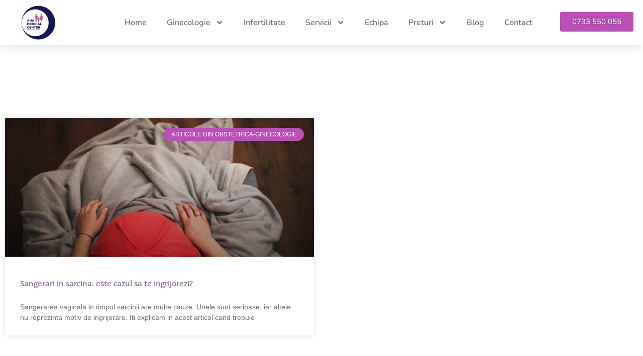

--- FILE ---
content_type: text/html; charset=UTF-8
request_url: https://www.anamc.ro/tag/avort-spontan-sangerare
body_size: 13271
content:
<!doctype html>
<html lang="en">
<head>
<meta charset="UTF-8">
<meta name="viewport" content="width=device-width, initial-scale=1">
<link rel="profile" href="https://gmpg.org/xfn/11">
<link rel="dns-prefetch" href="//cdn.hu-manity.co" />
<!-- Cookie Compliance -->
<script type="text/javascript">var huOptions = {"appID":"wwwanamcro-3ab73ab","currentLanguage":"en","blocking":false,"globalCookie":false,"isAdmin":false,"privacyConsent":true,"forms":[]};</script>
<script type="text/javascript" src="https://cdn.hu-manity.co/hu-banner.min.js"></script><meta name='robots' content='noindex, follow' />
<style>img:is([sizes="auto" i], [sizes^="auto," i]) { contain-intrinsic-size: 3000px 1500px }</style>
<!-- This site is optimized with the Yoast SEO plugin v26.8 - https://yoast.com/product/yoast-seo-wordpress/ -->
<title>Arhive avort spontan sangerare - Ana Medical Center</title>
<meta property="og:locale" content="en_US" />
<meta property="og:type" content="article" />
<meta property="og:title" content="Arhive avort spontan sangerare - Ana Medical Center" />
<meta property="og:url" content="https://www.anamc.ro/tag/avort-spontan-sangerare" />
<meta property="og:site_name" content="Ana Medical Center" />
<meta name="twitter:card" content="summary_large_image" />
<script type="application/ld+json" class="yoast-schema-graph">{"@context":"https://schema.org","@graph":[{"@type":"CollectionPage","@id":"https://www.anamc.ro/tag/avort-spontan-sangerare","url":"https://www.anamc.ro/tag/avort-spontan-sangerare","name":"Arhive avort spontan sangerare - Ana Medical Center","isPartOf":{"@id":"https://www.anamc.ro/#website"},"primaryImageOfPage":{"@id":"https://www.anamc.ro/tag/avort-spontan-sangerare#primaryimage"},"image":{"@id":"https://www.anamc.ro/tag/avort-spontan-sangerare#primaryimage"},"thumbnailUrl":"https://www.anamc.ro/wp-content/uploads/2020/04/sangerari-in-sarcina.jpg","breadcrumb":{"@id":"https://www.anamc.ro/tag/avort-spontan-sangerare#breadcrumb"},"inLanguage":"en"},{"@type":"ImageObject","inLanguage":"en","@id":"https://www.anamc.ro/tag/avort-spontan-sangerare#primaryimage","url":"https://www.anamc.ro/wp-content/uploads/2020/04/sangerari-in-sarcina.jpg","contentUrl":"https://www.anamc.ro/wp-content/uploads/2020/04/sangerari-in-sarcina.jpg","width":1056,"height":768,"caption":"sursa: unsplash.com"},{"@type":"BreadcrumbList","@id":"https://www.anamc.ro/tag/avort-spontan-sangerare#breadcrumb","itemListElement":[{"@type":"ListItem","position":1,"name":"Prima pagină","item":"https://www.anamc.ro/"},{"@type":"ListItem","position":2,"name":"avort spontan sangerare"}]},{"@type":"WebSite","@id":"https://www.anamc.ro/#website","url":"https://www.anamc.ro/","name":"Ana Medical Center","description":"Clinica Ana Medical Center - Ploiesti","publisher":{"@id":"https://www.anamc.ro/#organization"},"potentialAction":[{"@type":"SearchAction","target":{"@type":"EntryPoint","urlTemplate":"https://www.anamc.ro/?s={search_term_string}"},"query-input":{"@type":"PropertyValueSpecification","valueRequired":true,"valueName":"search_term_string"}}],"inLanguage":"en"},{"@type":"Organization","@id":"https://www.anamc.ro/#organization","name":"Ana Medical Center","url":"https://www.anamc.ro/","logo":{"@type":"ImageObject","inLanguage":"en","@id":"https://www.anamc.ro/#/schema/logo/image/","url":"https://www.anamc.ro/wp-content/uploads/2017/09/Logo_ai-01-e1506505256365.png","contentUrl":"https://www.anamc.ro/wp-content/uploads/2017/09/Logo_ai-01-e1506505256365.png","width":150,"height":150,"caption":"Ana Medical Center"},"image":{"@id":"https://www.anamc.ro/#/schema/logo/image/"}}]}</script>
<!-- / Yoast SEO plugin. -->
<link rel='dns-prefetch' href='//www.googletagmanager.com' />
<link rel="alternate" type="application/rss+xml" title="Ana Medical Center &raquo; Feed" href="https://www.anamc.ro/feed" />
<link rel="alternate" type="application/rss+xml" title="Ana Medical Center &raquo; Comments Feed" href="https://www.anamc.ro/comments/feed" />
<link rel="alternate" type="application/rss+xml" title="Ana Medical Center &raquo; avort spontan sangerare Tag Feed" href="https://www.anamc.ro/tag/avort-spontan-sangerare/feed" />
<!-- <link rel='stylesheet' id='sgr-css' href='https://www.anamc.ro/wp-content/plugins/simple-google-recaptcha/sgr.css?ver=1675944065' media='all' /> -->
<!-- <link rel='stylesheet' id='wp-block-library-css' href='https://www.anamc.ro/wp-includes/css/dist/block-library/style.min.css?ver=6.8.3' media='all' /> -->
<link rel="stylesheet" type="text/css" href="//www.anamc.ro/wp-content/cache/wpfc-minified/2mtlxy5b/hnj2t.css" media="all"/>
<style id='global-styles-inline-css'>
:root{--wp--preset--aspect-ratio--square: 1;--wp--preset--aspect-ratio--4-3: 4/3;--wp--preset--aspect-ratio--3-4: 3/4;--wp--preset--aspect-ratio--3-2: 3/2;--wp--preset--aspect-ratio--2-3: 2/3;--wp--preset--aspect-ratio--16-9: 16/9;--wp--preset--aspect-ratio--9-16: 9/16;--wp--preset--color--black: #000000;--wp--preset--color--cyan-bluish-gray: #abb8c3;--wp--preset--color--white: #ffffff;--wp--preset--color--pale-pink: #f78da7;--wp--preset--color--vivid-red: #cf2e2e;--wp--preset--color--luminous-vivid-orange: #ff6900;--wp--preset--color--luminous-vivid-amber: #fcb900;--wp--preset--color--light-green-cyan: #7bdcb5;--wp--preset--color--vivid-green-cyan: #00d084;--wp--preset--color--pale-cyan-blue: #8ed1fc;--wp--preset--color--vivid-cyan-blue: #0693e3;--wp--preset--color--vivid-purple: #9b51e0;--wp--preset--gradient--vivid-cyan-blue-to-vivid-purple: linear-gradient(135deg,rgba(6,147,227,1) 0%,rgb(155,81,224) 100%);--wp--preset--gradient--light-green-cyan-to-vivid-green-cyan: linear-gradient(135deg,rgb(122,220,180) 0%,rgb(0,208,130) 100%);--wp--preset--gradient--luminous-vivid-amber-to-luminous-vivid-orange: linear-gradient(135deg,rgba(252,185,0,1) 0%,rgba(255,105,0,1) 100%);--wp--preset--gradient--luminous-vivid-orange-to-vivid-red: linear-gradient(135deg,rgba(255,105,0,1) 0%,rgb(207,46,46) 100%);--wp--preset--gradient--very-light-gray-to-cyan-bluish-gray: linear-gradient(135deg,rgb(238,238,238) 0%,rgb(169,184,195) 100%);--wp--preset--gradient--cool-to-warm-spectrum: linear-gradient(135deg,rgb(74,234,220) 0%,rgb(151,120,209) 20%,rgb(207,42,186) 40%,rgb(238,44,130) 60%,rgb(251,105,98) 80%,rgb(254,248,76) 100%);--wp--preset--gradient--blush-light-purple: linear-gradient(135deg,rgb(255,206,236) 0%,rgb(152,150,240) 100%);--wp--preset--gradient--blush-bordeaux: linear-gradient(135deg,rgb(254,205,165) 0%,rgb(254,45,45) 50%,rgb(107,0,62) 100%);--wp--preset--gradient--luminous-dusk: linear-gradient(135deg,rgb(255,203,112) 0%,rgb(199,81,192) 50%,rgb(65,88,208) 100%);--wp--preset--gradient--pale-ocean: linear-gradient(135deg,rgb(255,245,203) 0%,rgb(182,227,212) 50%,rgb(51,167,181) 100%);--wp--preset--gradient--electric-grass: linear-gradient(135deg,rgb(202,248,128) 0%,rgb(113,206,126) 100%);--wp--preset--gradient--midnight: linear-gradient(135deg,rgb(2,3,129) 0%,rgb(40,116,252) 100%);--wp--preset--font-size--small: 13px;--wp--preset--font-size--medium: 20px;--wp--preset--font-size--large: 36px;--wp--preset--font-size--x-large: 42px;--wp--preset--spacing--20: 0.44rem;--wp--preset--spacing--30: 0.67rem;--wp--preset--spacing--40: 1rem;--wp--preset--spacing--50: 1.5rem;--wp--preset--spacing--60: 2.25rem;--wp--preset--spacing--70: 3.38rem;--wp--preset--spacing--80: 5.06rem;--wp--preset--shadow--natural: 6px 6px 9px rgba(0, 0, 0, 0.2);--wp--preset--shadow--deep: 12px 12px 50px rgba(0, 0, 0, 0.4);--wp--preset--shadow--sharp: 6px 6px 0px rgba(0, 0, 0, 0.2);--wp--preset--shadow--outlined: 6px 6px 0px -3px rgba(255, 255, 255, 1), 6px 6px rgba(0, 0, 0, 1);--wp--preset--shadow--crisp: 6px 6px 0px rgba(0, 0, 0, 1);}:root { --wp--style--global--content-size: 800px;--wp--style--global--wide-size: 1200px; }:where(body) { margin: 0; }.wp-site-blocks > .alignleft { float: left; margin-right: 2em; }.wp-site-blocks > .alignright { float: right; margin-left: 2em; }.wp-site-blocks > .aligncenter { justify-content: center; margin-left: auto; margin-right: auto; }:where(.wp-site-blocks) > * { margin-block-start: 24px; margin-block-end: 0; }:where(.wp-site-blocks) > :first-child { margin-block-start: 0; }:where(.wp-site-blocks) > :last-child { margin-block-end: 0; }:root { --wp--style--block-gap: 24px; }:root :where(.is-layout-flow) > :first-child{margin-block-start: 0;}:root :where(.is-layout-flow) > :last-child{margin-block-end: 0;}:root :where(.is-layout-flow) > *{margin-block-start: 24px;margin-block-end: 0;}:root :where(.is-layout-constrained) > :first-child{margin-block-start: 0;}:root :where(.is-layout-constrained) > :last-child{margin-block-end: 0;}:root :where(.is-layout-constrained) > *{margin-block-start: 24px;margin-block-end: 0;}:root :where(.is-layout-flex){gap: 24px;}:root :where(.is-layout-grid){gap: 24px;}.is-layout-flow > .alignleft{float: left;margin-inline-start: 0;margin-inline-end: 2em;}.is-layout-flow > .alignright{float: right;margin-inline-start: 2em;margin-inline-end: 0;}.is-layout-flow > .aligncenter{margin-left: auto !important;margin-right: auto !important;}.is-layout-constrained > .alignleft{float: left;margin-inline-start: 0;margin-inline-end: 2em;}.is-layout-constrained > .alignright{float: right;margin-inline-start: 2em;margin-inline-end: 0;}.is-layout-constrained > .aligncenter{margin-left: auto !important;margin-right: auto !important;}.is-layout-constrained > :where(:not(.alignleft):not(.alignright):not(.alignfull)){max-width: var(--wp--style--global--content-size);margin-left: auto !important;margin-right: auto !important;}.is-layout-constrained > .alignwide{max-width: var(--wp--style--global--wide-size);}body .is-layout-flex{display: flex;}.is-layout-flex{flex-wrap: wrap;align-items: center;}.is-layout-flex > :is(*, div){margin: 0;}body .is-layout-grid{display: grid;}.is-layout-grid > :is(*, div){margin: 0;}body{padding-top: 0px;padding-right: 0px;padding-bottom: 0px;padding-left: 0px;}a:where(:not(.wp-element-button)){text-decoration: underline;}:root :where(.wp-element-button, .wp-block-button__link){background-color: #32373c;border-width: 0;color: #fff;font-family: inherit;font-size: inherit;line-height: inherit;padding: calc(0.667em + 2px) calc(1.333em + 2px);text-decoration: none;}.has-black-color{color: var(--wp--preset--color--black) !important;}.has-cyan-bluish-gray-color{color: var(--wp--preset--color--cyan-bluish-gray) !important;}.has-white-color{color: var(--wp--preset--color--white) !important;}.has-pale-pink-color{color: var(--wp--preset--color--pale-pink) !important;}.has-vivid-red-color{color: var(--wp--preset--color--vivid-red) !important;}.has-luminous-vivid-orange-color{color: var(--wp--preset--color--luminous-vivid-orange) !important;}.has-luminous-vivid-amber-color{color: var(--wp--preset--color--luminous-vivid-amber) !important;}.has-light-green-cyan-color{color: var(--wp--preset--color--light-green-cyan) !important;}.has-vivid-green-cyan-color{color: var(--wp--preset--color--vivid-green-cyan) !important;}.has-pale-cyan-blue-color{color: var(--wp--preset--color--pale-cyan-blue) !important;}.has-vivid-cyan-blue-color{color: var(--wp--preset--color--vivid-cyan-blue) !important;}.has-vivid-purple-color{color: var(--wp--preset--color--vivid-purple) !important;}.has-black-background-color{background-color: var(--wp--preset--color--black) !important;}.has-cyan-bluish-gray-background-color{background-color: var(--wp--preset--color--cyan-bluish-gray) !important;}.has-white-background-color{background-color: var(--wp--preset--color--white) !important;}.has-pale-pink-background-color{background-color: var(--wp--preset--color--pale-pink) !important;}.has-vivid-red-background-color{background-color: var(--wp--preset--color--vivid-red) !important;}.has-luminous-vivid-orange-background-color{background-color: var(--wp--preset--color--luminous-vivid-orange) !important;}.has-luminous-vivid-amber-background-color{background-color: var(--wp--preset--color--luminous-vivid-amber) !important;}.has-light-green-cyan-background-color{background-color: var(--wp--preset--color--light-green-cyan) !important;}.has-vivid-green-cyan-background-color{background-color: var(--wp--preset--color--vivid-green-cyan) !important;}.has-pale-cyan-blue-background-color{background-color: var(--wp--preset--color--pale-cyan-blue) !important;}.has-vivid-cyan-blue-background-color{background-color: var(--wp--preset--color--vivid-cyan-blue) !important;}.has-vivid-purple-background-color{background-color: var(--wp--preset--color--vivid-purple) !important;}.has-black-border-color{border-color: var(--wp--preset--color--black) !important;}.has-cyan-bluish-gray-border-color{border-color: var(--wp--preset--color--cyan-bluish-gray) !important;}.has-white-border-color{border-color: var(--wp--preset--color--white) !important;}.has-pale-pink-border-color{border-color: var(--wp--preset--color--pale-pink) !important;}.has-vivid-red-border-color{border-color: var(--wp--preset--color--vivid-red) !important;}.has-luminous-vivid-orange-border-color{border-color: var(--wp--preset--color--luminous-vivid-orange) !important;}.has-luminous-vivid-amber-border-color{border-color: var(--wp--preset--color--luminous-vivid-amber) !important;}.has-light-green-cyan-border-color{border-color: var(--wp--preset--color--light-green-cyan) !important;}.has-vivid-green-cyan-border-color{border-color: var(--wp--preset--color--vivid-green-cyan) !important;}.has-pale-cyan-blue-border-color{border-color: var(--wp--preset--color--pale-cyan-blue) !important;}.has-vivid-cyan-blue-border-color{border-color: var(--wp--preset--color--vivid-cyan-blue) !important;}.has-vivid-purple-border-color{border-color: var(--wp--preset--color--vivid-purple) !important;}.has-vivid-cyan-blue-to-vivid-purple-gradient-background{background: var(--wp--preset--gradient--vivid-cyan-blue-to-vivid-purple) !important;}.has-light-green-cyan-to-vivid-green-cyan-gradient-background{background: var(--wp--preset--gradient--light-green-cyan-to-vivid-green-cyan) !important;}.has-luminous-vivid-amber-to-luminous-vivid-orange-gradient-background{background: var(--wp--preset--gradient--luminous-vivid-amber-to-luminous-vivid-orange) !important;}.has-luminous-vivid-orange-to-vivid-red-gradient-background{background: var(--wp--preset--gradient--luminous-vivid-orange-to-vivid-red) !important;}.has-very-light-gray-to-cyan-bluish-gray-gradient-background{background: var(--wp--preset--gradient--very-light-gray-to-cyan-bluish-gray) !important;}.has-cool-to-warm-spectrum-gradient-background{background: var(--wp--preset--gradient--cool-to-warm-spectrum) !important;}.has-blush-light-purple-gradient-background{background: var(--wp--preset--gradient--blush-light-purple) !important;}.has-blush-bordeaux-gradient-background{background: var(--wp--preset--gradient--blush-bordeaux) !important;}.has-luminous-dusk-gradient-background{background: var(--wp--preset--gradient--luminous-dusk) !important;}.has-pale-ocean-gradient-background{background: var(--wp--preset--gradient--pale-ocean) !important;}.has-electric-grass-gradient-background{background: var(--wp--preset--gradient--electric-grass) !important;}.has-midnight-gradient-background{background: var(--wp--preset--gradient--midnight) !important;}.has-small-font-size{font-size: var(--wp--preset--font-size--small) !important;}.has-medium-font-size{font-size: var(--wp--preset--font-size--medium) !important;}.has-large-font-size{font-size: var(--wp--preset--font-size--large) !important;}.has-x-large-font-size{font-size: var(--wp--preset--font-size--x-large) !important;}
:root :where(.wp-block-pullquote){font-size: 1.5em;line-height: 1.6;}
</style>
<!-- <link rel='stylesheet' id='hello-elementor-css' href='https://www.anamc.ro/wp-content/themes/hello-elementor/assets/css/reset.css?ver=3.4.5' media='all' /> -->
<!-- <link rel='stylesheet' id='hello-elementor-theme-style-css' href='https://www.anamc.ro/wp-content/themes/hello-elementor/assets/css/theme.css?ver=3.4.5' media='all' /> -->
<!-- <link rel='stylesheet' id='hello-elementor-header-footer-css' href='https://www.anamc.ro/wp-content/themes/hello-elementor/assets/css/header-footer.css?ver=3.4.5' media='all' /> -->
<!-- <link rel='stylesheet' id='elementor-frontend-css' href='https://www.anamc.ro/wp-content/plugins/elementor/assets/css/frontend.min.css?ver=3.34.2' media='all' /> -->
<link rel="stylesheet" type="text/css" href="//www.anamc.ro/wp-content/cache/wpfc-minified/d2hpa151/hnjeh.css" media="all"/>
<link rel='stylesheet' id='elementor-post-44955-css' href='https://www.anamc.ro/wp-content/uploads/elementor/css/post-44955.css?ver=1768957334' media='all' />
<!-- <link rel='stylesheet' id='widget-image-css' href='https://www.anamc.ro/wp-content/plugins/elementor/assets/css/widget-image.min.css?ver=3.34.2' media='all' /> -->
<!-- <link rel='stylesheet' id='widget-nav-menu-css' href='https://www.anamc.ro/wp-content/plugins/elementor-pro/assets/css/widget-nav-menu.min.css?ver=3.34.1' media='all' /> -->
<!-- <link rel='stylesheet' id='e-sticky-css' href='https://www.anamc.ro/wp-content/plugins/elementor-pro/assets/css/modules/sticky.min.css?ver=3.34.1' media='all' /> -->
<!-- <link rel='stylesheet' id='widget-icon-list-css' href='https://www.anamc.ro/wp-content/plugins/elementor/assets/css/widget-icon-list.min.css?ver=3.34.2' media='all' /> -->
<!-- <link rel='stylesheet' id='widget-heading-css' href='https://www.anamc.ro/wp-content/plugins/elementor/assets/css/widget-heading.min.css?ver=3.34.2' media='all' /> -->
<!-- <link rel='stylesheet' id='widget-social-icons-css' href='https://www.anamc.ro/wp-content/plugins/elementor/assets/css/widget-social-icons.min.css?ver=3.34.2' media='all' /> -->
<!-- <link rel='stylesheet' id='e-apple-webkit-css' href='https://www.anamc.ro/wp-content/plugins/elementor/assets/css/conditionals/apple-webkit.min.css?ver=3.34.2' media='all' /> -->
<!-- <link rel='stylesheet' id='widget-posts-css' href='https://www.anamc.ro/wp-content/plugins/elementor-pro/assets/css/widget-posts.min.css?ver=3.34.1' media='all' /> -->
<!-- <link rel='stylesheet' id='font-awesome-5-all-css' href='https://www.anamc.ro/wp-content/plugins/elementor/assets/lib/font-awesome/css/all.min.css?ver=3.34.2' media='all' /> -->
<!-- <link rel='stylesheet' id='font-awesome-4-shim-css' href='https://www.anamc.ro/wp-content/plugins/elementor/assets/lib/font-awesome/css/v4-shims.min.css?ver=3.34.2' media='all' /> -->
<link rel="stylesheet" type="text/css" href="//www.anamc.ro/wp-content/cache/wpfc-minified/s8l5a7g/hnmtq.css" media="all"/>
<link rel='stylesheet' id='elementor-post-44963-css' href='https://www.anamc.ro/wp-content/uploads/elementor/css/post-44963.css?ver=1768957334' media='all' />
<link rel='stylesheet' id='elementor-post-44973-css' href='https://www.anamc.ro/wp-content/uploads/elementor/css/post-44973.css?ver=1768957334' media='all' />
<link rel='stylesheet' id='elementor-post-45225-css' href='https://www.anamc.ro/wp-content/uploads/elementor/css/post-45225.css?ver=1768957475' media='all' />
<!-- <link rel='stylesheet' id='eael-general-css' href='https://www.anamc.ro/wp-content/plugins/essential-addons-for-elementor-lite/assets/front-end/css/view/general.min.css?ver=6.5.8' media='all' /> -->
<!-- <link rel='stylesheet' id='elementor-gf-local-nunito-css' href='https://www.anamc.ro/wp-content/uploads/elementor/google-fonts/css/nunito.css?ver=1741812556' media='all' /> -->
<!-- <link rel='stylesheet' id='elementor-gf-local-opensans-css' href='https://www.anamc.ro/wp-content/uploads/elementor/google-fonts/css/opensans.css?ver=1741812577' media='all' /> -->
<link rel="stylesheet" type="text/css" href="//www.anamc.ro/wp-content/cache/wpfc-minified/jyu7fp0r/hnmtq.css" media="all"/>
<script id="sgr-js-extra">
var sgr = {"sgr_site_key":"6LdsWv8UAAAAAIxKI4zBKGFZAnQZgFANNja_hWRF"};
</script>
<script src='//www.anamc.ro/wp-content/cache/wpfc-minified/7w3wjkwl/hnj2t.js' type="text/javascript"></script>
<!-- <script src="https://www.anamc.ro/wp-content/plugins/simple-google-recaptcha/sgr.js?ver=1675944065" id="sgr-js"></script> -->
<script id="jquery-core-js-extra">
var pp = {"ajax_url":"https:\/\/www.anamc.ro\/wp-admin\/admin-ajax.php"};
</script>
<script src='//www.anamc.ro/wp-content/cache/wpfc-minified/fppkd0hl/hnj2t.js' type="text/javascript"></script>
<!-- <script src="https://www.anamc.ro/wp-includes/js/jquery/jquery.min.js?ver=3.7.1" id="jquery-core-js"></script> -->
<!-- <script src="https://www.anamc.ro/wp-includes/js/jquery/jquery-migrate.min.js?ver=3.4.1" id="jquery-migrate-js"></script> -->
<!-- <script src="https://www.anamc.ro/wp-content/plugins/elementor/assets/lib/font-awesome/js/v4-shims.min.js?ver=3.34.2" id="font-awesome-4-shim-js"></script> -->
<link rel="https://api.w.org/" href="https://www.anamc.ro/wp-json/" /><link rel="alternate" title="JSON" type="application/json" href="https://www.anamc.ro/wp-json/wp/v2/tags/527" /><link rel="EditURI" type="application/rsd+xml" title="RSD" href="https://www.anamc.ro/xmlrpc.php?rsd" />
<meta name="generator" content="WordPress 6.8.3" />
<meta name="generator" content="Site Kit by Google 1.170.0" /><!-- Google Tag Manager -->
<script>(function(w,d,s,l,i){w[l]=w[l]||[];w[l].push({'gtm.start':
new Date().getTime(),event:'gtm.js'});var f=d.getElementsByTagName(s)[0],
j=d.createElement(s),dl=l!='dataLayer'?'&l='+l:'';j.async=true;j.src=
'https://www.googletagmanager.com/gtm.js?id='+i+dl;f.parentNode.insertBefore(j,f);
})(window,document,'script','dataLayer','GTM-PHCLMB32');</script>
<!-- End Google Tag Manager -->
<meta name="ahrefs-site-verification" content="b542cd35df8f164235e7b2c5b2f3e997b32ffa246eb1174c0b738f696f90b10c">
<meta name="generator" content="Elementor 3.34.2; features: e_font_icon_svg, additional_custom_breakpoints; settings: css_print_method-external, google_font-enabled, font_display-auto">
<style>
.e-con.e-parent:nth-of-type(n+4):not(.e-lazyloaded):not(.e-no-lazyload),
.e-con.e-parent:nth-of-type(n+4):not(.e-lazyloaded):not(.e-no-lazyload) * {
background-image: none !important;
}
@media screen and (max-height: 1024px) {
.e-con.e-parent:nth-of-type(n+3):not(.e-lazyloaded):not(.e-no-lazyload),
.e-con.e-parent:nth-of-type(n+3):not(.e-lazyloaded):not(.e-no-lazyload) * {
background-image: none !important;
}
}
@media screen and (max-height: 640px) {
.e-con.e-parent:nth-of-type(n+2):not(.e-lazyloaded):not(.e-no-lazyload),
.e-con.e-parent:nth-of-type(n+2):not(.e-lazyloaded):not(.e-no-lazyload) * {
background-image: none !important;
}
}
</style>
<link rel="icon" href="https://www.anamc.ro/wp-content/uploads/2017/09/cropped-Logo_ai-01-32x32.png" sizes="32x32" />
<link rel="icon" href="https://www.anamc.ro/wp-content/uploads/2017/09/cropped-Logo_ai-01-192x192.png" sizes="192x192" />
<link rel="apple-touch-icon" href="https://www.anamc.ro/wp-content/uploads/2017/09/cropped-Logo_ai-01-180x180.png" />
<meta name="msapplication-TileImage" content="https://www.anamc.ro/wp-content/uploads/2017/09/cropped-Logo_ai-01-270x270.png" />
</head>
<body data-rsssl=1 class="archive tag tag-avort-spontan-sangerare tag-527 wp-custom-logo wp-embed-responsive wp-theme-hello-elementor cookies-not-set hello-elementor-default elementor-page-45225 elementor-default elementor-template-full-width elementor-kit-44955">
<!-- Google Tag Manager (noscript) -->
<noscript><iframe src="https://www.googletagmanager.com/ns.html?id=GTM-PHCLMB32"
height="0" width="0" style="display:none;visibility:hidden"></iframe></noscript>
<!-- End Google Tag Manager (noscript) -->
<a class="skip-link screen-reader-text" href="#content">Skip to content</a>
<header data-elementor-type="header" data-elementor-id="44963" class="elementor elementor-44963 elementor-location-header" data-elementor-post-type="elementor_library">
<section class="elementor-section elementor-top-section elementor-element elementor-element-9fa14f0 elementor-section-boxed elementor-section-height-default elementor-section-height-default" data-id="9fa14f0" data-element_type="section" data-settings="{&quot;background_background&quot;:&quot;classic&quot;,&quot;sticky&quot;:&quot;top&quot;,&quot;sticky_on&quot;:[&quot;desktop&quot;,&quot;tablet&quot;,&quot;mobile&quot;],&quot;sticky_offset&quot;:0,&quot;sticky_effects_offset&quot;:0,&quot;sticky_anchor_link_offset&quot;:0}">
<div class="elementor-container elementor-column-gap-default">
<div class="elementor-column elementor-col-33 elementor-top-column elementor-element elementor-element-385771c" data-id="385771c" data-element_type="column">
<div class="elementor-widget-wrap elementor-element-populated">
<div class="elementor-element elementor-element-fc6cc7e elementor-widget elementor-widget-image" data-id="fc6cc7e" data-element_type="widget" data-widget_type="image.default">
<a href="https://anamc.ro/">
<img src="https://www.anamc.ro/wp-content/uploads/elementor/thumbs/cropped-Logo_ai-01-nf308s68dcfftkdnrbb1qy8ccrs4anzhyrco0dwxto.png" title="cropped-Logo_ai-01.png" alt="cropped-Logo_ai-01.png" loading="lazy" />								</a>
</div>
</div>
</div>
<div class="elementor-column elementor-col-33 elementor-top-column elementor-element elementor-element-467675c" data-id="467675c" data-element_type="column">
<div class="elementor-widget-wrap elementor-element-populated">
<div class="elementor-element elementor-element-9d652fd elementor-nav-menu__align-end elementor-nav-menu--stretch elementor-nav-menu--dropdown-tablet elementor-nav-menu__text-align-aside elementor-nav-menu--toggle elementor-nav-menu--burger elementor-widget elementor-widget-nav-menu" data-id="9d652fd" data-element_type="widget" data-settings="{&quot;full_width&quot;:&quot;stretch&quot;,&quot;submenu_icon&quot;:{&quot;value&quot;:&quot;&lt;svg aria-hidden=\&quot;true\&quot; class=\&quot;e-font-icon-svg e-fas-angle-down\&quot; viewBox=\&quot;0 0 320 512\&quot; xmlns=\&quot;http:\/\/www.w3.org\/2000\/svg\&quot;&gt;&lt;path d=\&quot;M143 352.3L7 216.3c-9.4-9.4-9.4-24.6 0-33.9l22.6-22.6c9.4-9.4 24.6-9.4 33.9 0l96.4 96.4 96.4-96.4c9.4-9.4 24.6-9.4 33.9 0l22.6 22.6c9.4 9.4 9.4 24.6 0 33.9l-136 136c-9.2 9.4-24.4 9.4-33.8 0z\&quot;&gt;&lt;\/path&gt;&lt;\/svg&gt;&quot;,&quot;library&quot;:&quot;fa-solid&quot;},&quot;layout&quot;:&quot;horizontal&quot;,&quot;toggle&quot;:&quot;burger&quot;}" data-widget_type="nav-menu.default">
<nav aria-label="Menu" class="elementor-nav-menu--main elementor-nav-menu__container elementor-nav-menu--layout-horizontal e--pointer-none">
<ul id="menu-1-9d652fd" class="elementor-nav-menu"><li class="menu-item menu-item-type-post_type menu-item-object-page menu-item-home menu-item-45622"><a href="https://www.anamc.ro/" class="elementor-item">Home</a></li>
<li class="menu-item menu-item-type-custom menu-item-object-custom menu-item-has-children menu-item-45666"><a class="elementor-item">Ginecologie</a>
<ul class="sub-menu elementor-nav-menu--dropdown">
<li class="menu-item menu-item-type-post_type menu-item-object-page menu-item-10771"><a href="https://www.anamc.ro/centru-de-excelenta-in-obstetrica-ginecologie-infertilitate" class="elementor-sub-item">Centru de excelenta</a></li>
<li class="menu-item menu-item-type-post_type menu-item-object-page menu-item-7502"><a href="https://www.anamc.ro/ginecologie-ploiesti" class="elementor-sub-item">Obstetrica – ginecologie</a></li>
<li class="menu-item menu-item-type-post_type menu-item-object-page menu-item-9838"><a href="https://www.anamc.ro/morfologie-fetala-ploiesti" class="elementor-sub-item">Morfologie fetala</a></li>
<li class="menu-item menu-item-type-post_type menu-item-object-page menu-item-9271"><a href="https://www.anamc.ro/amniocenteza-ploiesti" class="elementor-sub-item">Amniocenteza</a></li>
</ul>
</li>
<li class="menu-item menu-item-type-post_type menu-item-object-page menu-item-7503"><a href="https://www.anamc.ro/infertilitate-fertilizare-vitro-ploiesti" class="elementor-item">Infertilitate</a></li>
<li class="menu-item menu-item-type-custom menu-item-object-custom menu-item-has-children menu-item-45771"><a class="elementor-item">Servicii</a>
<ul class="sub-menu elementor-nav-menu--dropdown">
<li class="menu-item menu-item-type-post_type menu-item-object-page menu-item-7507"><a href="https://www.anamc.ro/cardiologie-ploiesti" class="elementor-sub-item">Cardiologie</a></li>
<li class="menu-item menu-item-type-post_type menu-item-object-page menu-item-52087"><a href="https://www.anamc.ro/cardiologie-pediatrica-ploiesti" class="elementor-sub-item">Cardiologie Pediatrica</a></li>
<li class="menu-item menu-item-type-post_type menu-item-object-page menu-item-7506"><a href="https://www.anamc.ro/ecografie-ploiesti" class="elementor-sub-item">Ecografie</a></li>
<li class="menu-item menu-item-type-post_type menu-item-object-page menu-item-31864"><a href="https://www.anamc.ro/neonatologie-pediatrie" class="elementor-sub-item">Neonatologie</a></li>
<li class="menu-item menu-item-type-post_type menu-item-object-page menu-item-7505"><a href="https://www.anamc.ro/pediatrie-ploiesti" class="elementor-sub-item">Pediatrie</a></li>
<li class="menu-item menu-item-type-post_type menu-item-object-page menu-item-7504"><a href="https://www.anamc.ro/neurochirurgie-ploiesti" class="elementor-sub-item">Neurochirurgie</a></li>
<li class="menu-item menu-item-type-post_type menu-item-object-page menu-item-44890"><a href="https://www.anamc.ro/diabetologie-ploiesti" class="elementor-sub-item">Diabetologie</a></li>
<li class="menu-item menu-item-type-post_type menu-item-object-page menu-item-7844"><a href="https://www.anamc.ro/endocrinologie" class="elementor-sub-item">Endocrinologie</a></li>
</ul>
</li>
<li class="menu-item menu-item-type-post_type menu-item-object-page menu-item-8628"><a href="https://www.anamc.ro/echipa-ana-medical-center" class="elementor-item">Echipa</a></li>
<li class="menu-item menu-item-type-custom menu-item-object-custom menu-item-has-children menu-item-8869"><a class="elementor-item">Preturi</a>
<ul class="sub-menu elementor-nav-menu--dropdown">
<li class="menu-item menu-item-type-post_type menu-item-object-page menu-item-7533"><a href="https://www.anamc.ro/preturi" class="elementor-sub-item">Preturi</a></li>
<li class="menu-item menu-item-type-post_type menu-item-object-page menu-item-9267"><a href="https://www.anamc.ro/preturi-laborator" class="elementor-sub-item">Preturi laborator</a></li>
<li class="menu-item menu-item-type-post_type menu-item-object-page menu-item-10351"><a href="https://www.anamc.ro/credit-bancar-ginecologie-fertilizare" class="elementor-sub-item">Optiuni credit</a></li>
</ul>
</li>
<li class="menu-item menu-item-type-post_type menu-item-object-page current_page_parent menu-item-7545"><a href="https://www.anamc.ro/blog" class="elementor-item">Blog</a></li>
<li class="menu-item menu-item-type-post_type menu-item-object-page menu-item-7510"><a href="https://www.anamc.ro/contact" class="elementor-item">Contact</a></li>
</ul>			</nav>
<div class="elementor-menu-toggle" role="button" tabindex="0" aria-label="Menu Toggle" aria-expanded="false">
<svg aria-hidden="true" role="presentation" class="elementor-menu-toggle__icon--open e-font-icon-svg e-eicon-menu-bar" viewBox="0 0 1000 1000" xmlns="http://www.w3.org/2000/svg"><path d="M104 333H896C929 333 958 304 958 271S929 208 896 208H104C71 208 42 237 42 271S71 333 104 333ZM104 583H896C929 583 958 554 958 521S929 458 896 458H104C71 458 42 487 42 521S71 583 104 583ZM104 833H896C929 833 958 804 958 771S929 708 896 708H104C71 708 42 737 42 771S71 833 104 833Z"></path></svg><svg aria-hidden="true" role="presentation" class="elementor-menu-toggle__icon--close e-font-icon-svg e-eicon-close" viewBox="0 0 1000 1000" xmlns="http://www.w3.org/2000/svg"><path d="M742 167L500 408 258 167C246 154 233 150 217 150 196 150 179 158 167 167 154 179 150 196 150 212 150 229 154 242 171 254L408 500 167 742C138 771 138 800 167 829 196 858 225 858 254 829L496 587 738 829C750 842 767 846 783 846 800 846 817 842 829 829 842 817 846 804 846 783 846 767 842 750 829 737L588 500 833 258C863 229 863 200 833 171 804 137 775 137 742 167Z"></path></svg>		</div>
<nav class="elementor-nav-menu--dropdown elementor-nav-menu__container" aria-hidden="true">
<ul id="menu-2-9d652fd" class="elementor-nav-menu"><li class="menu-item menu-item-type-post_type menu-item-object-page menu-item-home menu-item-45622"><a href="https://www.anamc.ro/" class="elementor-item" tabindex="-1">Home</a></li>
<li class="menu-item menu-item-type-custom menu-item-object-custom menu-item-has-children menu-item-45666"><a class="elementor-item" tabindex="-1">Ginecologie</a>
<ul class="sub-menu elementor-nav-menu--dropdown">
<li class="menu-item menu-item-type-post_type menu-item-object-page menu-item-10771"><a href="https://www.anamc.ro/centru-de-excelenta-in-obstetrica-ginecologie-infertilitate" class="elementor-sub-item" tabindex="-1">Centru de excelenta</a></li>
<li class="menu-item menu-item-type-post_type menu-item-object-page menu-item-7502"><a href="https://www.anamc.ro/ginecologie-ploiesti" class="elementor-sub-item" tabindex="-1">Obstetrica – ginecologie</a></li>
<li class="menu-item menu-item-type-post_type menu-item-object-page menu-item-9838"><a href="https://www.anamc.ro/morfologie-fetala-ploiesti" class="elementor-sub-item" tabindex="-1">Morfologie fetala</a></li>
<li class="menu-item menu-item-type-post_type menu-item-object-page menu-item-9271"><a href="https://www.anamc.ro/amniocenteza-ploiesti" class="elementor-sub-item" tabindex="-1">Amniocenteza</a></li>
</ul>
</li>
<li class="menu-item menu-item-type-post_type menu-item-object-page menu-item-7503"><a href="https://www.anamc.ro/infertilitate-fertilizare-vitro-ploiesti" class="elementor-item" tabindex="-1">Infertilitate</a></li>
<li class="menu-item menu-item-type-custom menu-item-object-custom menu-item-has-children menu-item-45771"><a class="elementor-item" tabindex="-1">Servicii</a>
<ul class="sub-menu elementor-nav-menu--dropdown">
<li class="menu-item menu-item-type-post_type menu-item-object-page menu-item-7507"><a href="https://www.anamc.ro/cardiologie-ploiesti" class="elementor-sub-item" tabindex="-1">Cardiologie</a></li>
<li class="menu-item menu-item-type-post_type menu-item-object-page menu-item-52087"><a href="https://www.anamc.ro/cardiologie-pediatrica-ploiesti" class="elementor-sub-item" tabindex="-1">Cardiologie Pediatrica</a></li>
<li class="menu-item menu-item-type-post_type menu-item-object-page menu-item-7506"><a href="https://www.anamc.ro/ecografie-ploiesti" class="elementor-sub-item" tabindex="-1">Ecografie</a></li>
<li class="menu-item menu-item-type-post_type menu-item-object-page menu-item-31864"><a href="https://www.anamc.ro/neonatologie-pediatrie" class="elementor-sub-item" tabindex="-1">Neonatologie</a></li>
<li class="menu-item menu-item-type-post_type menu-item-object-page menu-item-7505"><a href="https://www.anamc.ro/pediatrie-ploiesti" class="elementor-sub-item" tabindex="-1">Pediatrie</a></li>
<li class="menu-item menu-item-type-post_type menu-item-object-page menu-item-7504"><a href="https://www.anamc.ro/neurochirurgie-ploiesti" class="elementor-sub-item" tabindex="-1">Neurochirurgie</a></li>
<li class="menu-item menu-item-type-post_type menu-item-object-page menu-item-44890"><a href="https://www.anamc.ro/diabetologie-ploiesti" class="elementor-sub-item" tabindex="-1">Diabetologie</a></li>
<li class="menu-item menu-item-type-post_type menu-item-object-page menu-item-7844"><a href="https://www.anamc.ro/endocrinologie" class="elementor-sub-item" tabindex="-1">Endocrinologie</a></li>
</ul>
</li>
<li class="menu-item menu-item-type-post_type menu-item-object-page menu-item-8628"><a href="https://www.anamc.ro/echipa-ana-medical-center" class="elementor-item" tabindex="-1">Echipa</a></li>
<li class="menu-item menu-item-type-custom menu-item-object-custom menu-item-has-children menu-item-8869"><a class="elementor-item" tabindex="-1">Preturi</a>
<ul class="sub-menu elementor-nav-menu--dropdown">
<li class="menu-item menu-item-type-post_type menu-item-object-page menu-item-7533"><a href="https://www.anamc.ro/preturi" class="elementor-sub-item" tabindex="-1">Preturi</a></li>
<li class="menu-item menu-item-type-post_type menu-item-object-page menu-item-9267"><a href="https://www.anamc.ro/preturi-laborator" class="elementor-sub-item" tabindex="-1">Preturi laborator</a></li>
<li class="menu-item menu-item-type-post_type menu-item-object-page menu-item-10351"><a href="https://www.anamc.ro/credit-bancar-ginecologie-fertilizare" class="elementor-sub-item" tabindex="-1">Optiuni credit</a></li>
</ul>
</li>
<li class="menu-item menu-item-type-post_type menu-item-object-page current_page_parent menu-item-7545"><a href="https://www.anamc.ro/blog" class="elementor-item" tabindex="-1">Blog</a></li>
<li class="menu-item menu-item-type-post_type menu-item-object-page menu-item-7510"><a href="https://www.anamc.ro/contact" class="elementor-item" tabindex="-1">Contact</a></li>
</ul>			</nav>
</div>
</div>
</div>
<div class="elementor-column elementor-col-33 elementor-top-column elementor-element elementor-element-4cad146 elementor-hidden-tablet elementor-hidden-phone" data-id="4cad146" data-element_type="column">
<div class="elementor-widget-wrap elementor-element-populated">
<div class="elementor-element elementor-element-02e06fc elementor-align-right elementor-widget elementor-widget-button" data-id="02e06fc" data-element_type="widget" data-widget_type="button.default">
<a class="elementor-button elementor-button-link elementor-size-sm" href="tel:0733%20550%20055">
<span class="elementor-button-content-wrapper">
<span class="elementor-button-text">0733 550 055</span>
</span>
</a>
</div>
</div>
</div>
</div>
</section>
</header>
<div data-elementor-type="archive" data-elementor-id="45225" class="elementor elementor-45225 elementor-location-archive" data-elementor-post-type="elementor_library">
<section class="elementor-section elementor-top-section elementor-element elementor-element-5473126f elementor-section-boxed elementor-section-height-default elementor-section-height-default" data-id="5473126f" data-element_type="section">
<div class="elementor-container elementor-column-gap-default">
<div class="elementor-column elementor-col-100 elementor-top-column elementor-element elementor-element-5b691ddc" data-id="5b691ddc" data-element_type="column">
<div class="elementor-widget-wrap elementor-element-populated">
<div class="elementor-element elementor-element-351c107b elementor-grid-2 elementor-grid-tablet-2 elementor-grid-mobile-1 elementor-posts--thumbnail-top elementor-card-shadow-yes elementor-posts__hover-gradient elementor-widget elementor-widget-archive-posts" data-id="351c107b" data-element_type="widget" data-settings="{&quot;archive_cards_columns&quot;:&quot;2&quot;,&quot;pagination_type&quot;:&quot;numbers_and_prev_next&quot;,&quot;archive_cards_columns_tablet&quot;:&quot;2&quot;,&quot;archive_cards_columns_mobile&quot;:&quot;1&quot;,&quot;archive_cards_row_gap&quot;:{&quot;unit&quot;:&quot;px&quot;,&quot;size&quot;:35,&quot;sizes&quot;:[]},&quot;archive_cards_row_gap_tablet&quot;:{&quot;unit&quot;:&quot;px&quot;,&quot;size&quot;:&quot;&quot;,&quot;sizes&quot;:[]},&quot;archive_cards_row_gap_mobile&quot;:{&quot;unit&quot;:&quot;px&quot;,&quot;size&quot;:&quot;&quot;,&quot;sizes&quot;:[]}}" data-widget_type="archive-posts.archive_cards">
<div class="elementor-posts-container elementor-posts elementor-posts--skin-cards elementor-grid" role="list">
<article class="elementor-post elementor-grid-item post-11695 post type-post status-publish format-standard has-post-thumbnail hentry category-obstetrica-ginecologie tag-avort-spontan-sangerare tag-sangerare-de-nidatie tag-sangerare-in-trimestru-ii-si-iii tag-sangerari-in-sarcina" role="listitem">
<div class="elementor-post__card">
<a class="elementor-post__thumbnail__link" href="https://www.anamc.ro/sangerari-in-sarcina.html" tabindex="-1" ><div class="elementor-post__thumbnail"><img fetchpriority="high" width="1056" height="768" src="https://www.anamc.ro/wp-content/uploads/2020/04/sangerari-in-sarcina.jpg" class="attachment-full size-full wp-image-11702" alt="sangerari in sarcina" decoding="async" srcset="https://www.anamc.ro/wp-content/uploads/2020/04/sangerari-in-sarcina.jpg 1056w, https://www.anamc.ro/wp-content/uploads/2020/04/sangerari-in-sarcina-600x436.jpg 600w, https://www.anamc.ro/wp-content/uploads/2020/04/sangerari-in-sarcina-300x218.jpg 300w, https://www.anamc.ro/wp-content/uploads/2020/04/sangerari-in-sarcina-1024x745.jpg 1024w, https://www.anamc.ro/wp-content/uploads/2020/04/sangerari-in-sarcina-768x559.jpg 768w" sizes="(max-width: 1056px) 100vw, 1056px" /></div></a>
<div class="elementor-post__badge">Articole din Obstetrica-Ginecologie</div>
<div class="elementor-post__text">
<h3 class="elementor-post__title">
<a href="https://www.anamc.ro/sangerari-in-sarcina.html" >
Sangerari in sarcina: este cazul sa te ingrijorezi?			</a>
</h3>
<div class="elementor-post__excerpt">
<p>Sangerarea vaginala in timpul sarcinii are multe cauze. Unele sunt serioase, iar altele nu reprezinta motiv de ingrijorare. Iti explicam in acest articol cand trebuie</p>
</div>
</div>
</div>
</article>
</div>
</div>
</div>
</div>
</div>
</section>
</div>
		<footer data-elementor-type="footer" data-elementor-id="44973" class="elementor elementor-44973 elementor-location-footer" data-elementor-post-type="elementor_library">
<section class="elementor-section elementor-top-section elementor-element elementor-element-74591e5e elementor-section-boxed elementor-section-height-default elementor-section-height-default" data-id="74591e5e" data-element_type="section" data-settings="{&quot;background_background&quot;:&quot;classic&quot;}">
<div class="elementor-container elementor-column-gap-default">
<div class="elementor-column elementor-col-20 elementor-top-column elementor-element elementor-element-75d58e5e" data-id="75d58e5e" data-element_type="column">
<div class="elementor-widget-wrap elementor-element-populated">
<div class="elementor-element elementor-element-8c3f3e6 elementor-widget elementor-widget-image" data-id="8c3f3e6" data-element_type="widget" data-widget_type="image.default">
<img src="https://www.anamc.ro/wp-content/uploads/elementor/thumbs/cropped-Logo_ai-01-nf308s68hqb2zd7177e5yk46gi7a5ub2jxt6miynts.png" title="cropped-Logo_ai-01.png" alt="cropped-Logo_ai-01.png" loading="lazy" />															</div>
<div class="elementor-element elementor-element-11d90b24 elementor-tablet-align-start elementor-hidden-tablet elementor-icon-list--layout-traditional elementor-list-item-link-full_width elementor-widget elementor-widget-icon-list" data-id="11d90b24" data-element_type="widget" data-widget_type="icon-list.default">
<ul class="elementor-icon-list-items">
<li class="elementor-icon-list-item">
<a href="tel:0244%20550%20055">
<span class="elementor-icon-list-icon">
<svg aria-hidden="true" class="e-font-icon-svg e-fas-phone" viewBox="0 0 512 512" xmlns="http://www.w3.org/2000/svg"><path d="M493.4 24.6l-104-24c-11.3-2.6-22.9 3.3-27.5 13.9l-48 112c-4.2 9.8-1.4 21.3 6.9 28l60.6 49.6c-36 76.7-98.9 140.5-177.2 177.2l-49.6-60.6c-6.8-8.3-18.2-11.1-28-6.9l-112 48C3.9 366.5-2 378.1.6 389.4l24 104C27.1 504.2 36.7 512 48 512c256.1 0 464-207.5 464-464 0-11.2-7.7-20.9-18.6-23.4z"></path></svg>						</span>
<span class="elementor-icon-list-text">0733 550 055</span>
</a>
</li>
<li class="elementor-icon-list-item">
<a href="mailto:contact@anamc.ro">
<span class="elementor-icon-list-icon">
<svg aria-hidden="true" class="e-font-icon-svg e-fas-envelope" viewBox="0 0 512 512" xmlns="http://www.w3.org/2000/svg"><path d="M502.3 190.8c3.9-3.1 9.7-.2 9.7 4.7V400c0 26.5-21.5 48-48 48H48c-26.5 0-48-21.5-48-48V195.6c0-5 5.7-7.8 9.7-4.7 22.4 17.4 52.1 39.5 154.1 113.6 21.1 15.4 56.7 47.8 92.2 47.6 35.7.3 72-32.8 92.3-47.6 102-74.1 131.6-96.3 154-113.7zM256 320c23.2.4 56.6-29.2 73.4-41.4 132.7-96.3 142.8-104.7 173.4-128.7 5.8-4.5 9.2-11.5 9.2-18.9v-19c0-26.5-21.5-48-48-48H48C21.5 64 0 85.5 0 112v19c0 7.4 3.4 14.3 9.2 18.9 30.6 23.9 40.7 32.4 173.4 128.7 16.8 12.2 50.2 41.8 73.4 41.4z"></path></svg>						</span>
<span class="elementor-icon-list-text">contact@anamc.ro</span>
</a>
</li>
<li class="elementor-icon-list-item">
<span class="elementor-icon-list-icon">
<svg aria-hidden="true" class="e-font-icon-svg e-fas-map-marker-alt" viewBox="0 0 384 512" xmlns="http://www.w3.org/2000/svg"><path d="M172.268 501.67C26.97 291.031 0 269.413 0 192 0 85.961 85.961 0 192 0s192 85.961 192 192c0 77.413-26.97 99.031-172.268 309.67-9.535 13.774-29.93 13.773-39.464 0zM192 272c44.183 0 80-35.817 80-80s-35.817-80-80-80-80 35.817-80 80 35.817 80 80 80z"></path></svg>						</span>
<span class="elementor-icon-list-text">Str. Mihai Eminescu, nr. 3, Ploiești</span>
</li>
</ul>
</div>
</div>
</div>
<div class="elementor-column elementor-col-20 elementor-top-column elementor-element elementor-element-62a0407e" data-id="62a0407e" data-element_type="column">
<div class="elementor-widget-wrap elementor-element-populated">
<div class="elementor-element elementor-element-77d31607 elementor-widget elementor-widget-heading" data-id="77d31607" data-element_type="widget" data-widget_type="heading.default">
<h4 class="elementor-heading-title elementor-size-default">Servicii</h4>				</div>
<div class="elementor-element elementor-element-50ac80ad elementor-align-start elementor-icon-list--layout-traditional elementor-list-item-link-full_width elementor-widget elementor-widget-icon-list" data-id="50ac80ad" data-element_type="widget" data-widget_type="icon-list.default">
<ul class="elementor-icon-list-items">
<li class="elementor-icon-list-item">
<a href="https://anamc.ro/ginecologie-ploiesti">
<span class="elementor-icon-list-text">Obstetrica - Ginecologie</span>
</a>
</li>
<li class="elementor-icon-list-item">
<a href="https://anamc.ro/morfologie-fetala-ploiesti">
<span class="elementor-icon-list-text">Morfologie fetala</span>
</a>
</li>
<li class="elementor-icon-list-item">
<a href="https://anamc.ro/neonatologie-pediatrie">
<span class="elementor-icon-list-text">Neonatologie </span>
</a>
</li>
<li class="elementor-icon-list-item">
<a href="https://anamc.ro/pediatrie-ploiesti">
<span class="elementor-icon-list-text">Pediatrie</span>
</a>
</li>
<li class="elementor-icon-list-item">
<a href="https://anamc.ro/ecografie-ploiesti">
<span class="elementor-icon-list-text">Ecografie</span>
</a>
</li>
</ul>
</div>
</div>
</div>
<div class="elementor-column elementor-col-20 elementor-top-column elementor-element elementor-element-2daeccb" data-id="2daeccb" data-element_type="column">
<div class="elementor-widget-wrap elementor-element-populated">
<div class="elementor-element elementor-element-7f844e7 elementor-widget elementor-widget-heading" data-id="7f844e7" data-element_type="widget" data-widget_type="heading.default">
<h4 class="elementor-heading-title elementor-size-default">Servicii</h4>				</div>
<div class="elementor-element elementor-element-434a45c9 elementor-align-start elementor-icon-list--layout-traditional elementor-list-item-link-full_width elementor-widget elementor-widget-icon-list" data-id="434a45c9" data-element_type="widget" data-widget_type="icon-list.default">
<ul class="elementor-icon-list-items">
<li class="elementor-icon-list-item">
<a href="https://anamc.ro/cardiologie-ploiesti">
<span class="elementor-icon-list-text">Cardiologie</span>
</a>
</li>
<li class="elementor-icon-list-item">
<a href="https://www.anamc.ro/cardiologie-pediatrica-ploiesti">
<span class="elementor-icon-list-text">Cardiologie pediatrica</span>
</a>
</li>
<li class="elementor-icon-list-item">
<a href="https://anamc.ro/neurochirurgie-ploiesti">
<span class="elementor-icon-list-text">Neurochirurgie</span>
</a>
</li>
<li class="elementor-icon-list-item">
<a href="https://anamc.ro/diabetologie-ploiesti">
<span class="elementor-icon-list-text">Diabetologie</span>
</a>
</li>
<li class="elementor-icon-list-item">
<a href="https://www.anamc.ro/endocrinologie">
<span class="elementor-icon-list-text">Endocrinologie</span>
</a>
</li>
</ul>
</div>
</div>
</div>
<div class="elementor-column elementor-col-20 elementor-top-column elementor-element elementor-element-7163e082" data-id="7163e082" data-element_type="column">
<div class="elementor-widget-wrap elementor-element-populated">
<div class="elementor-element elementor-element-5297a860 elementor-widget elementor-widget-heading" data-id="5297a860" data-element_type="widget" data-widget_type="heading.default">
<h4 class="elementor-heading-title elementor-size-default">Infertilitate</h4>				</div>
<div class="elementor-element elementor-element-4b114b9d elementor-align-start elementor-icon-list--layout-traditional elementor-list-item-link-full_width elementor-widget elementor-widget-icon-list" data-id="4b114b9d" data-element_type="widget" data-widget_type="icon-list.default">
<ul class="elementor-icon-list-items">
<li class="elementor-icon-list-item">
<a href="https://anamc.ro/infertilitate-fertilizare-vitro-ploiesti">
<span class="elementor-icon-list-text">Diagnosticare</span>
</a>
</li>
<li class="elementor-icon-list-item">
<a href="https://anamc.ro/fertilizare-in-vitro-ploiesti">
<span class="elementor-icon-list-text">Fertilizare in vitro</span>
</a>
</li>
<li class="elementor-icon-list-item">
<a href="https://anamc.ro/analize-necesare-program-fiv.html">
<span class="elementor-icon-list-text">Analize FIV</span>
</a>
</li>
<li class="elementor-icon-list-item">
<a href="https://anamc.ro/fertilizare-in-vitro-cu-ovocite-donate">
<span class="elementor-icon-list-text">Ovocite Donate</span>
</a>
</li>
</ul>
</div>
</div>
</div>
<div class="elementor-column elementor-col-20 elementor-top-column elementor-element elementor-element-f41b197" data-id="f41b197" data-element_type="column">
<div class="elementor-widget-wrap elementor-element-populated">
<div class="elementor-element elementor-element-6f897bf elementor-widget elementor-widget-heading" data-id="6f897bf" data-element_type="widget" data-widget_type="heading.default">
<h4 class="elementor-heading-title elementor-size-default">Preturi</h4>				</div>
<div class="elementor-element elementor-element-56a89d9 elementor-align-start elementor-icon-list--layout-traditional elementor-list-item-link-full_width elementor-widget elementor-widget-icon-list" data-id="56a89d9" data-element_type="widget" data-widget_type="icon-list.default">
<ul class="elementor-icon-list-items">
<li class="elementor-icon-list-item">
<a href="https://anamc.ro/preturi">
<span class="elementor-icon-list-text">Preturi clinica</span>
</a>
</li>
<li class="elementor-icon-list-item">
<a href="https://anamc.ro/preturi-laborator">
<span class="elementor-icon-list-text">Preturi laborator</span>
</a>
</li>
<li class="elementor-icon-list-item">
<a href="https://anamc.ro/oferta-lunii">
<span class="elementor-icon-list-text">Oferte</span>
</a>
</li>
<li class="elementor-icon-list-item">
<a href="https://anamc.ro/credit-bancar-ginecologie-fertilizare">
<span class="elementor-icon-list-text">Optiuni credit</span>
</a>
</li>
<li class="elementor-icon-list-item">
<a href="https://anamc.ro/contact">
<span class="elementor-icon-list-text">Contact</span>
</a>
</li>
</ul>
</div>
</div>
</div>
</div>
</section>
<footer class="elementor-section elementor-top-section elementor-element elementor-element-fe76609 elementor-section-height-min-height elementor-section-content-middle elementor-section-boxed elementor-section-height-default elementor-section-items-middle" data-id="fe76609" data-element_type="section" data-settings="{&quot;background_background&quot;:&quot;classic&quot;}">
<div class="elementor-container elementor-column-gap-default">
<div class="elementor-column elementor-col-50 elementor-top-column elementor-element elementor-element-5be60186" data-id="5be60186" data-element_type="column">
<div class="elementor-widget-wrap elementor-element-populated">
<div class="elementor-element elementor-element-780db9c5 elementor-widget elementor-widget-heading" data-id="780db9c5" data-element_type="widget" data-widget_type="heading.default">
<p class="elementor-heading-title elementor-size-default">© All rights reserved</p>				</div>
</div>
</div>
<div class="elementor-column elementor-col-50 elementor-top-column elementor-element elementor-element-2d124a6" data-id="2d124a6" data-element_type="column">
<div class="elementor-widget-wrap elementor-element-populated">
<div class="elementor-element elementor-element-3c9e6af4 e-grid-align-right e-grid-align-mobile-center elementor-shape-rounded elementor-grid-0 elementor-widget elementor-widget-social-icons" data-id="3c9e6af4" data-element_type="widget" data-widget_type="social-icons.default">
<div class="elementor-social-icons-wrapper elementor-grid" role="list">
<span class="elementor-grid-item" role="listitem">
<a class="elementor-icon elementor-social-icon elementor-social-icon-facebook-f elementor-repeater-item-0267196" href="https://www.facebook.com/AnaMedicalCenterRomania/" target="_blank">
<span class="elementor-screen-only">Facebook-f</span>
<svg aria-hidden="true" class="e-font-icon-svg e-fab-facebook-f" viewBox="0 0 320 512" xmlns="http://www.w3.org/2000/svg"><path d="M279.14 288l14.22-92.66h-88.91v-60.13c0-25.35 12.42-50.06 52.24-50.06h40.42V6.26S260.43 0 225.36 0c-73.22 0-121.08 44.38-121.08 124.72v70.62H22.89V288h81.39v224h100.17V288z"></path></svg>					</a>
</span>
<span class="elementor-grid-item" role="listitem">
<a class="elementor-icon elementor-social-icon elementor-social-icon-youtube elementor-repeater-item-dbaeb71" href="https://www.youtube.com/@AnaMedicalCenterPloiesti" target="_blank">
<span class="elementor-screen-only">Youtube</span>
<svg aria-hidden="true" class="e-font-icon-svg e-fab-youtube" viewBox="0 0 576 512" xmlns="http://www.w3.org/2000/svg"><path d="M549.655 124.083c-6.281-23.65-24.787-42.276-48.284-48.597C458.781 64 288 64 288 64S117.22 64 74.629 75.486c-23.497 6.322-42.003 24.947-48.284 48.597-11.412 42.867-11.412 132.305-11.412 132.305s0 89.438 11.412 132.305c6.281 23.65 24.787 41.5 48.284 47.821C117.22 448 288 448 288 448s170.78 0 213.371-11.486c23.497-6.321 42.003-24.171 48.284-47.821 11.412-42.867 11.412-132.305 11.412-132.305s0-89.438-11.412-132.305zm-317.51 213.508V175.185l142.739 81.205-142.739 81.201z"></path></svg>					</a>
</span>
<span class="elementor-grid-item" role="listitem">
<a class="elementor-icon elementor-social-icon elementor-social-icon-instagram elementor-repeater-item-c528336" href="https://www.instagram.com/anamedicalcenter/" target="_blank">
<span class="elementor-screen-only">Instagram</span>
<svg aria-hidden="true" class="e-font-icon-svg e-fab-instagram" viewBox="0 0 448 512" xmlns="http://www.w3.org/2000/svg"><path d="M224.1 141c-63.6 0-114.9 51.3-114.9 114.9s51.3 114.9 114.9 114.9S339 319.5 339 255.9 287.7 141 224.1 141zm0 189.6c-41.1 0-74.7-33.5-74.7-74.7s33.5-74.7 74.7-74.7 74.7 33.5 74.7 74.7-33.6 74.7-74.7 74.7zm146.4-194.3c0 14.9-12 26.8-26.8 26.8-14.9 0-26.8-12-26.8-26.8s12-26.8 26.8-26.8 26.8 12 26.8 26.8zm76.1 27.2c-1.7-35.9-9.9-67.7-36.2-93.9-26.2-26.2-58-34.4-93.9-36.2-37-2.1-147.9-2.1-184.9 0-35.8 1.7-67.6 9.9-93.9 36.1s-34.4 58-36.2 93.9c-2.1 37-2.1 147.9 0 184.9 1.7 35.9 9.9 67.7 36.2 93.9s58 34.4 93.9 36.2c37 2.1 147.9 2.1 184.9 0 35.9-1.7 67.7-9.9 93.9-36.2 26.2-26.2 34.4-58 36.2-93.9 2.1-37 2.1-147.8 0-184.8zM398.8 388c-7.8 19.6-22.9 34.7-42.6 42.6-29.5 11.7-99.5 9-132.1 9s-102.7 2.6-132.1-9c-19.6-7.8-34.7-22.9-42.6-42.6-11.7-29.5-9-99.5-9-132.1s-2.6-102.7 9-132.1c7.8-19.6 22.9-34.7 42.6-42.6 29.5-11.7 99.5-9 132.1-9s102.7-2.6 132.1 9c19.6 7.8 34.7 22.9 42.6 42.6 11.7 29.5 9 99.5 9 132.1s2.7 102.7-9 132.1z"></path></svg>					</a>
</span>
</div>
</div>
</div>
</div>
</div>
</footer>
</footer>
<script type="speculationrules">
{"prefetch":[{"source":"document","where":{"and":[{"href_matches":"\/*"},{"not":{"href_matches":["\/wp-*.php","\/wp-admin\/*","\/wp-content\/uploads\/*","\/wp-content\/*","\/wp-content\/plugins\/*","\/wp-content\/themes\/hello-elementor\/*","\/*\\?(.+)"]}},{"not":{"selector_matches":"a[rel~=\"nofollow\"]"}},{"not":{"selector_matches":".no-prefetch, .no-prefetch a"}}]},"eagerness":"conservative"}]}
</script>
<script>
const lazyloadRunObserver = () => {
const lazyloadBackgrounds = document.querySelectorAll( `.e-con.e-parent:not(.e-lazyloaded)` );
const lazyloadBackgroundObserver = new IntersectionObserver( ( entries ) => {
entries.forEach( ( entry ) => {
if ( entry.isIntersecting ) {
let lazyloadBackground = entry.target;
if( lazyloadBackground ) {
lazyloadBackground.classList.add( 'e-lazyloaded' );
}
lazyloadBackgroundObserver.unobserve( entry.target );
}
});
}, { rootMargin: '200px 0px 200px 0px' } );
lazyloadBackgrounds.forEach( ( lazyloadBackground ) => {
lazyloadBackgroundObserver.observe( lazyloadBackground );
} );
};
const events = [
'DOMContentLoaded',
'elementor/lazyload/observe',
];
events.forEach( ( event ) => {
document.addEventListener( event, lazyloadRunObserver );
} );
</script>
<script src="https://www.anamc.ro/wp-content/themes/hello-elementor/assets/js/hello-frontend.js?ver=3.4.5" id="hello-theme-frontend-js"></script>
<script src="https://www.anamc.ro/wp-content/plugins/elementor/assets/js/webpack.runtime.min.js?ver=3.34.2" id="elementor-webpack-runtime-js"></script>
<script src="https://www.anamc.ro/wp-content/plugins/elementor/assets/js/frontend-modules.min.js?ver=3.34.2" id="elementor-frontend-modules-js"></script>
<script src="https://www.anamc.ro/wp-includes/js/jquery/ui/core.min.js?ver=1.13.3" id="jquery-ui-core-js"></script>
<script id="elementor-frontend-js-extra">
var EAELImageMaskingConfig = {"svg_dir_url":"https:\/\/www.anamc.ro\/wp-content\/plugins\/essential-addons-for-elementor-lite\/assets\/front-end\/img\/image-masking\/svg-shapes\/"};
</script>
<script id="elementor-frontend-js-before">
var elementorFrontendConfig = {"environmentMode":{"edit":false,"wpPreview":false,"isScriptDebug":false},"i18n":{"shareOnFacebook":"Share on Facebook","shareOnTwitter":"Share on Twitter","pinIt":"Pin it","download":"Download","downloadImage":"Download image","fullscreen":"Fullscreen","zoom":"Zoom","share":"Share","playVideo":"Play Video","previous":"Previous","next":"Next","close":"Close","a11yCarouselPrevSlideMessage":"Previous slide","a11yCarouselNextSlideMessage":"Next slide","a11yCarouselFirstSlideMessage":"This is the first slide","a11yCarouselLastSlideMessage":"This is the last slide","a11yCarouselPaginationBulletMessage":"Go to slide"},"is_rtl":false,"breakpoints":{"xs":0,"sm":480,"md":768,"lg":1025,"xl":1440,"xxl":1600},"responsive":{"breakpoints":{"mobile":{"label":"Mobile Portrait","value":767,"default_value":767,"direction":"max","is_enabled":true},"mobile_extra":{"label":"Mobile Landscape","value":880,"default_value":880,"direction":"max","is_enabled":false},"tablet":{"label":"Tablet Portrait","value":1024,"default_value":1024,"direction":"max","is_enabled":true},"tablet_extra":{"label":"Tablet Landscape","value":1200,"default_value":1200,"direction":"max","is_enabled":false},"laptop":{"label":"Laptop","value":1366,"default_value":1366,"direction":"max","is_enabled":false},"widescreen":{"label":"Widescreen","value":2400,"default_value":2400,"direction":"min","is_enabled":false}},"hasCustomBreakpoints":false},"version":"3.34.2","is_static":false,"experimentalFeatures":{"e_font_icon_svg":true,"additional_custom_breakpoints":true,"container":true,"e_optimized_markup":true,"theme_builder_v2":true,"hello-theme-header-footer":true,"landing-pages":true,"nested-elements":true,"home_screen":true,"global_classes_should_enforce_capabilities":true,"e_variables":true,"cloud-library":true,"e_opt_in_v4_page":true,"e_interactions":true,"e_editor_one":true,"import-export-customization":true,"mega-menu":true,"e_pro_variables":true},"urls":{"assets":"https:\/\/www.anamc.ro\/wp-content\/plugins\/elementor\/assets\/","ajaxurl":"https:\/\/www.anamc.ro\/wp-admin\/admin-ajax.php","uploadUrl":"https:\/\/www.anamc.ro\/wp-content\/uploads"},"nonces":{"floatingButtonsClickTracking":"854745f5fd"},"swiperClass":"swiper","settings":{"editorPreferences":[]},"kit":{"active_breakpoints":["viewport_mobile","viewport_tablet"],"global_image_lightbox":"yes","lightbox_enable_counter":"yes","lightbox_enable_fullscreen":"yes","lightbox_enable_zoom":"yes","lightbox_enable_share":"yes","lightbox_title_src":"title","lightbox_description_src":"description","hello_header_logo_type":"logo","hello_header_menu_layout":"horizontal","hello_footer_logo_type":"logo"},"post":{"id":0,"title":"Arhive avort spontan sangerare - Ana Medical Center","excerpt":""}};
</script>
<script src="https://www.anamc.ro/wp-content/plugins/elementor/assets/js/frontend.min.js?ver=3.34.2" id="elementor-frontend-js"></script>
<script src="https://www.anamc.ro/wp-content/plugins/elementor-pro/assets/lib/smartmenus/jquery.smartmenus.min.js?ver=1.2.1" id="smartmenus-js"></script>
<script src="https://www.anamc.ro/wp-content/plugins/elementor-pro/assets/lib/sticky/jquery.sticky.min.js?ver=3.34.1" id="e-sticky-js"></script>
<script src="https://www.anamc.ro/wp-includes/js/imagesloaded.min.js?ver=5.0.0" id="imagesloaded-js"></script>
<script id="eael-general-js-extra">
var localize = {"ajaxurl":"https:\/\/www.anamc.ro\/wp-admin\/admin-ajax.php","nonce":"8802a529bb","i18n":{"added":"Added ","compare":"Compare","loading":"Loading..."},"eael_translate_text":{"required_text":"is a required field","invalid_text":"Invalid","billing_text":"Billing","shipping_text":"Shipping","fg_mfp_counter_text":"of"},"page_permalink":"https:\/\/www.anamc.ro\/sangerari-in-sarcina.html","cart_redirectition":"yes","cart_page_url":"","el_breakpoints":{"mobile":{"label":"Mobile Portrait","value":767,"default_value":767,"direction":"max","is_enabled":true},"mobile_extra":{"label":"Mobile Landscape","value":880,"default_value":880,"direction":"max","is_enabled":false},"tablet":{"label":"Tablet Portrait","value":1024,"default_value":1024,"direction":"max","is_enabled":true},"tablet_extra":{"label":"Tablet Landscape","value":1200,"default_value":1200,"direction":"max","is_enabled":false},"laptop":{"label":"Laptop","value":1366,"default_value":1366,"direction":"max","is_enabled":false},"widescreen":{"label":"Widescreen","value":2400,"default_value":2400,"direction":"min","is_enabled":false}}};
</script>
<script src="https://www.anamc.ro/wp-content/plugins/essential-addons-for-elementor-lite/assets/front-end/js/view/general.min.js?ver=6.5.8" id="eael-general-js"></script>
<script src="https://www.anamc.ro/wp-content/plugins/elementor-pro/assets/js/webpack-pro.runtime.min.js?ver=3.34.1" id="elementor-pro-webpack-runtime-js"></script>
<script src="https://www.anamc.ro/wp-includes/js/dist/hooks.min.js?ver=4d63a3d491d11ffd8ac6" id="wp-hooks-js"></script>
<script src="https://www.anamc.ro/wp-includes/js/dist/i18n.min.js?ver=5e580eb46a90c2b997e6" id="wp-i18n-js"></script>
<script id="wp-i18n-js-after">
wp.i18n.setLocaleData( { 'text direction\u0004ltr': [ 'ltr' ] } );
</script>
<script id="elementor-pro-frontend-js-before">
var ElementorProFrontendConfig = {"ajaxurl":"https:\/\/www.anamc.ro\/wp-admin\/admin-ajax.php","nonce":"7e4d3a43b9","urls":{"assets":"https:\/\/www.anamc.ro\/wp-content\/plugins\/elementor-pro\/assets\/","rest":"https:\/\/www.anamc.ro\/wp-json\/"},"settings":{"lazy_load_background_images":true},"popup":{"hasPopUps":true},"shareButtonsNetworks":{"facebook":{"title":"Facebook","has_counter":true},"twitter":{"title":"Twitter"},"linkedin":{"title":"LinkedIn","has_counter":true},"pinterest":{"title":"Pinterest","has_counter":true},"reddit":{"title":"Reddit","has_counter":true},"vk":{"title":"VK","has_counter":true},"odnoklassniki":{"title":"OK","has_counter":true},"tumblr":{"title":"Tumblr"},"digg":{"title":"Digg"},"skype":{"title":"Skype"},"stumbleupon":{"title":"StumbleUpon","has_counter":true},"mix":{"title":"Mix"},"telegram":{"title":"Telegram"},"pocket":{"title":"Pocket","has_counter":true},"xing":{"title":"XING","has_counter":true},"whatsapp":{"title":"WhatsApp"},"email":{"title":"Email"},"print":{"title":"Print"},"x-twitter":{"title":"X"},"threads":{"title":"Threads"}},"facebook_sdk":{"lang":"en","app_id":""},"lottie":{"defaultAnimationUrl":"https:\/\/www.anamc.ro\/wp-content\/plugins\/elementor-pro\/modules\/lottie\/assets\/animations\/default.json"}};
</script>
<script src="https://www.anamc.ro/wp-content/plugins/elementor-pro/assets/js/frontend.min.js?ver=3.34.1" id="elementor-pro-frontend-js"></script>
<script src="https://www.anamc.ro/wp-content/plugins/elementor-pro/assets/js/elements-handlers.min.js?ver=3.34.1" id="pro-elements-handlers-js"></script>
</body>
</html><!-- WP Fastest Cache file was created in 0.655 seconds, on January 21, 2026 @ 6:41 am --><!-- need to refresh to see cached version -->

--- FILE ---
content_type: text/css
request_url: https://www.anamc.ro/wp-content/uploads/elementor/css/post-44955.css?ver=1768957334
body_size: 418
content:
.elementor-kit-44955{--e-global-color-primary:#B951B8;--e-global-color-secondary:#29265A;--e-global-color-text:#474747;--e-global-color-accent:#8A6A95;--e-global-color-74496a4:#E4DAD5;--e-global-color-125d9c2:#697178;--e-global-color-5690386:#736868;--e-global-color-815e66c:#FFFFFF;--e-global-color-6241c5e:#69717824;--e-global-color-cf2150c:#F5F5F5;--e-global-color-b7fdc40:#F5F5F5AB;--e-global-typography-primary-font-family:"Nunito";--e-global-typography-primary-font-size:35px;--e-global-typography-primary-font-weight:600;--e-global-typography-secondary-font-family:"Nunito";--e-global-typography-secondary-font-size:28px;--e-global-typography-secondary-font-weight:400;--e-global-typography-text-font-family:"Open Sans";--e-global-typography-text-font-size:15px;--e-global-typography-text-font-weight:400;--e-global-typography-accent-font-family:"Open Sans";--e-global-typography-accent-font-size:14px;--e-global-typography-accent-font-weight:500;}.elementor-kit-44955 button,.elementor-kit-44955 input[type="button"],.elementor-kit-44955 input[type="submit"],.elementor-kit-44955 .elementor-button{background-color:var( --e-global-color-accent );font-family:"Nunito", Sans-serif;font-size:18px;font-weight:500;color:var( --e-global-color-815e66c );}.elementor-kit-44955 button:hover,.elementor-kit-44955 button:focus,.elementor-kit-44955 input[type="button"]:hover,.elementor-kit-44955 input[type="button"]:focus,.elementor-kit-44955 input[type="submit"]:hover,.elementor-kit-44955 input[type="submit"]:focus,.elementor-kit-44955 .elementor-button:hover,.elementor-kit-44955 .elementor-button:focus{background-color:var( --e-global-color-74496a4 );color:var( --e-global-color-text );}.elementor-kit-44955 e-page-transition{background-color:#FFBC7D;}.elementor-kit-44955 a{color:var( --e-global-color-primary );font-family:"Open Sans", Sans-serif;font-size:15px;font-weight:600;}.elementor-kit-44955 h1{color:var( --e-global-color-125d9c2 );font-family:"Nunito", Sans-serif;font-size:35px;font-weight:600;}.elementor-kit-44955 h2{color:var( --e-global-color-125d9c2 );font-family:"Nunito", Sans-serif;font-size:30px;font-weight:600;}.elementor-kit-44955 h3{color:var( --e-global-color-125d9c2 );font-family:"Nunito", Sans-serif;font-size:26px;font-weight:600;}.elementor-section.elementor-section-boxed > .elementor-container{max-width:1360px;}.e-con{--container-max-width:1360px;}.elementor-widget:not(:last-child){--kit-widget-spacing:20px;}.elementor-element{--widgets-spacing:20px 20px;--widgets-spacing-row:20px;--widgets-spacing-column:20px;}{}h1.entry-title{display:var(--page-title-display);}.site-header .site-branding{flex-direction:column;align-items:stretch;}.site-header{padding-inline-end:0px;padding-inline-start:0px;}.site-footer .site-branding{flex-direction:column;align-items:stretch;}@media(max-width:1024px){.elementor-section.elementor-section-boxed > .elementor-container{max-width:1024px;}.e-con{--container-max-width:1024px;}}@media(max-width:767px){.elementor-section.elementor-section-boxed > .elementor-container{max-width:767px;}.e-con{--container-max-width:767px;}}

--- FILE ---
content_type: text/css
request_url: https://www.anamc.ro/wp-content/uploads/elementor/css/post-44963.css?ver=1768957334
body_size: 513
content:
.elementor-44963 .elementor-element.elementor-element-9fa14f0:not(.elementor-motion-effects-element-type-background), .elementor-44963 .elementor-element.elementor-element-9fa14f0 > .elementor-motion-effects-container > .elementor-motion-effects-layer{background-color:var( --e-global-color-815e66c );}.elementor-44963 .elementor-element.elementor-element-9fa14f0 > .elementor-container{max-width:1440px;}.elementor-44963 .elementor-element.elementor-element-9fa14f0{box-shadow:0px 0px 25px 0px rgba(0, 0, 0, 0.15);transition:background 0.3s, border 0.3s, border-radius 0.3s, box-shadow 0.3s;}.elementor-44963 .elementor-element.elementor-element-9fa14f0 > .elementor-background-overlay{transition:background 0.3s, border-radius 0.3s, opacity 0.3s;}.elementor-44963 .elementor-element.elementor-element-9d652fd{margin:0px 0px calc(var(--kit-widget-spacing, 0px) + 0px) 0px;padding:12px 0px 0px 0px;}.elementor-44963 .elementor-element.elementor-element-9d652fd .elementor-menu-toggle{margin:0 auto;background-color:var( --e-global-color-6241c5e );}.elementor-44963 .elementor-element.elementor-element-9d652fd .elementor-nav-menu .elementor-item{font-family:"Nunito", Sans-serif;font-size:16px;font-weight:600;}.elementor-44963 .elementor-element.elementor-element-9d652fd .elementor-nav-menu--main .elementor-item{color:var( --e-global-color-125d9c2 );fill:var( --e-global-color-125d9c2 );}.elementor-44963 .elementor-element.elementor-element-9d652fd .elementor-nav-menu--main .elementor-item:hover,
					.elementor-44963 .elementor-element.elementor-element-9d652fd .elementor-nav-menu--main .elementor-item.elementor-item-active,
					.elementor-44963 .elementor-element.elementor-element-9d652fd .elementor-nav-menu--main .elementor-item.highlighted,
					.elementor-44963 .elementor-element.elementor-element-9d652fd .elementor-nav-menu--main .elementor-item:focus{color:var( --e-global-color-primary );fill:var( --e-global-color-primary );}.elementor-44963 .elementor-element.elementor-element-9d652fd .elementor-nav-menu--main .elementor-item.elementor-item-active{color:var( --e-global-color-primary );}.elementor-44963 .elementor-element.elementor-element-9d652fd .elementor-nav-menu--dropdown a, .elementor-44963 .elementor-element.elementor-element-9d652fd .elementor-menu-toggle{color:var( --e-global-color-125d9c2 );fill:var( --e-global-color-125d9c2 );}.elementor-44963 .elementor-element.elementor-element-9d652fd .elementor-nav-menu--dropdown{background-color:var( --e-global-color-815e66c );}.elementor-44963 .elementor-element.elementor-element-9d652fd .elementor-nav-menu--dropdown a:hover,
					.elementor-44963 .elementor-element.elementor-element-9d652fd .elementor-nav-menu--dropdown a:focus,
					.elementor-44963 .elementor-element.elementor-element-9d652fd .elementor-nav-menu--dropdown a.elementor-item-active,
					.elementor-44963 .elementor-element.elementor-element-9d652fd .elementor-nav-menu--dropdown a.highlighted{background-color:#8A6A9521;}.elementor-44963 .elementor-element.elementor-element-9d652fd .elementor-nav-menu--dropdown .elementor-item, .elementor-44963 .elementor-element.elementor-element-9d652fd .elementor-nav-menu--dropdown  .elementor-sub-item{font-family:"Nunito", Sans-serif;font-size:14px;font-weight:600;}.elementor-44963 .elementor-element.elementor-element-9d652fd .elementor-nav-menu--main .elementor-nav-menu--dropdown, .elementor-44963 .elementor-element.elementor-element-9d652fd .elementor-nav-menu__container.elementor-nav-menu--dropdown{box-shadow:0px 0px 10px 0px rgba(0, 0, 0, 0.12);}.elementor-44963 .elementor-element.elementor-element-9d652fd div.elementor-menu-toggle{color:var( --e-global-color-primary );}.elementor-44963 .elementor-element.elementor-element-9d652fd div.elementor-menu-toggle svg{fill:var( --e-global-color-primary );}.elementor-44963 .elementor-element.elementor-element-02e06fc .elementor-button{background-color:var( --e-global-color-primary );font-family:"Nunito", Sans-serif;font-size:15px;font-weight:400;text-shadow:0px 0px 10px rgba(0,0,0,0.3);}.elementor-44963 .elementor-element.elementor-element-02e06fc .elementor-button:hover, .elementor-44963 .elementor-element.elementor-element-02e06fc .elementor-button:focus{background-color:var( --e-global-color-74496a4 );}.elementor-44963 .elementor-element.elementor-element-02e06fc{margin:0px 0px calc(var(--kit-widget-spacing, 0px) + 0px) 0px;padding:14px 0px 0px 0px;}.elementor-theme-builder-content-area{height:400px;}.elementor-location-header:before, .elementor-location-footer:before{content:"";display:table;clear:both;}@media(max-width:767px){.elementor-44963 .elementor-element.elementor-element-385771c{width:40%;}.elementor-44963 .elementor-element.elementor-element-467675c{width:60%;}.elementor-44963 .elementor-element.elementor-element-9d652fd{margin:0px 0px calc(var(--kit-widget-spacing, 0px) + 0px) 0px;padding:16px 0px 0px 0px;}.elementor-44963 .elementor-element.elementor-element-9d652fd .elementor-nav-menu--main .elementor-item{padding-left:0px;padding-right:0px;padding-top:0px;padding-bottom:0px;}.elementor-44963 .elementor-element.elementor-element-9d652fd .elementor-nav-menu--dropdown a{padding-left:33px;padding-right:33px;padding-top:10px;padding-bottom:10px;}.elementor-44963 .elementor-element.elementor-element-9d652fd .elementor-nav-menu--main > .elementor-nav-menu > li > .elementor-nav-menu--dropdown, .elementor-44963 .elementor-element.elementor-element-9d652fd .elementor-nav-menu__container.elementor-nav-menu--dropdown{margin-top:51px !important;}}@media(min-width:768px){.elementor-44963 .elementor-element.elementor-element-385771c{width:11.874%;}.elementor-44963 .elementor-element.elementor-element-467675c{width:73.276%;}.elementor-44963 .elementor-element.elementor-element-4cad146{width:14.161%;}}

--- FILE ---
content_type: text/css
request_url: https://www.anamc.ro/wp-content/uploads/elementor/css/post-45225.css?ver=1768957475
body_size: 281
content:
.elementor-45225 .elementor-element.elementor-element-5473126f{padding:100px 0px 100px 0px;}.elementor-45225 .elementor-element.elementor-element-351c107b{--grid-row-gap:35px;padding:35px 0px 0px 0px;--grid-column-gap:30px;}.elementor-45225 .elementor-element.elementor-element-351c107b .elementor-posts-container .elementor-post__thumbnail{padding-bottom:calc( 0.45 * 100% );}.elementor-45225 .elementor-element.elementor-element-351c107b:after{content:"0.45";}.elementor-45225 .elementor-element.elementor-element-351c107b .elementor-post__thumbnail__link{width:100%;}.elementor-45225 .elementor-element.elementor-element-351c107b .elementor-post__meta-data span + span:before{content:"•";}.elementor-45225 .elementor-element.elementor-element-351c107b .elementor-post__card{background-color:var( --e-global-color-815e66c );}.elementor-45225 .elementor-element.elementor-element-351c107b .elementor-post__text{margin-top:20px;}.elementor-45225 .elementor-element.elementor-element-351c107b .elementor-post__badge{right:0;}.elementor-45225 .elementor-element.elementor-element-351c107b .elementor-post__card .elementor-post__badge{background-color:var( --e-global-color-primary );color:#ffffff;margin:20px;}.elementor-45225 .elementor-element.elementor-element-351c107b .elementor-post__title, .elementor-45225 .elementor-element.elementor-element-351c107b .elementor-post__title a{color:var( --e-global-color-accent );}.elementor-45225 .elementor-element.elementor-element-351c107b .elementor-post__excerpt p{color:var( --e-global-color-125d9c2 );}.elementor-45225 .elementor-element.elementor-element-351c107b .elementor-pagination{text-align:center;font-family:"Nunito", Sans-serif;font-size:25px;font-weight:600;margin-top:37px;}.elementor-45225 .elementor-element.elementor-element-351c107b .elementor-pagination .page-numbers:not(.dots){color:var( --e-global-color-125d9c2 );}.elementor-45225 .elementor-element.elementor-element-351c107b .elementor-pagination a.page-numbers:hover{color:var( --e-global-color-primary );}.elementor-45225 .elementor-element.elementor-element-351c107b .elementor-pagination .page-numbers.current{color:var( --e-global-color-primary );}body:not(.rtl) .elementor-45225 .elementor-element.elementor-element-351c107b .elementor-pagination .page-numbers:not(:first-child){margin-left:calc( 21px/2 );}body:not(.rtl) .elementor-45225 .elementor-element.elementor-element-351c107b .elementor-pagination .page-numbers:not(:last-child){margin-right:calc( 21px/2 );}body.rtl .elementor-45225 .elementor-element.elementor-element-351c107b .elementor-pagination .page-numbers:not(:first-child){margin-right:calc( 21px/2 );}body.rtl .elementor-45225 .elementor-element.elementor-element-351c107b .elementor-pagination .page-numbers:not(:last-child){margin-left:calc( 21px/2 );}@media(max-width:1024px){.elementor-45225 .elementor-element.elementor-element-5473126f{padding:100px 25px 100px 25px;}.elementor-45225 .elementor-element.elementor-element-5b691ddc > .elementor-element-populated{padding:0px 0px 0px 0px;}}@media(max-width:767px){.elementor-45225 .elementor-element.elementor-element-5473126f{padding:50px 15px 50px 15px;}.elementor-45225 .elementor-element.elementor-element-351c107b .elementor-posts-container .elementor-post__thumbnail{padding-bottom:calc( 0.5 * 100% );}.elementor-45225 .elementor-element.elementor-element-351c107b:after{content:"0.5";}.elementor-45225 .elementor-element.elementor-element-351c107b .elementor-post__thumbnail__link{width:100%;}}

--- FILE ---
content_type: application/javascript
request_url: https://www.anamc.ro/wp-content/cache/wpfc-minified/7w3wjkwl/hnj2t.js
body_size: 194
content:
// source --> https://www.anamc.ro/wp-content/plugins/simple-google-recaptcha/sgr.js?ver=1675944065 
function sgr_2() {
    console.log('SGR_2 loaded!');
    let recaptcha = document.getElementsByClassName('sgr-main');
    for (let i = 0; i < recaptcha.length; i++) {
        grecaptcha.render(recaptcha.item(i), {'sitekey': sgr.sgr_site_key});
    }
}

function sgr_3() {
    console.log('SGR_3 loaded!');
    let actionName = window.location.pathname;
    actionName = actionName.replace(/[^a-zA-Z/]/g, '_');
    grecaptcha.execute(sgr.sgr_site_key, {action: 'sgr_' + actionName}).then(function (token) {
        let recaptcha = document.getElementsByClassName('sgr-main');
        for (let i = 0; i < recaptcha.length; i++) {
            recaptcha.item(i).value = token;
        }
    });

    setTimeout(sgr_3, 1000 * 60);
}

document.addEventListener('DOMContentLoaded', function (event) {
    let sgr_version = document.getElementById('sgr_version');

    if (sgr_version) {
        console.log('SGR admin loaded!');
        sgr_version.addEventListener('click', removeKeys);

        function removeKeys() {
            let sgr_site_key = document.getElementById('sgr_site_key');
            let sgr_secret_key = document.getElementById('sgr_secret_key');

            if (sgr_site_key.value === sgr.sgr_site_key) {
                sgr_site_key.value = '';
                sgr_secret_key.value = '';
            }
        }
    }
});